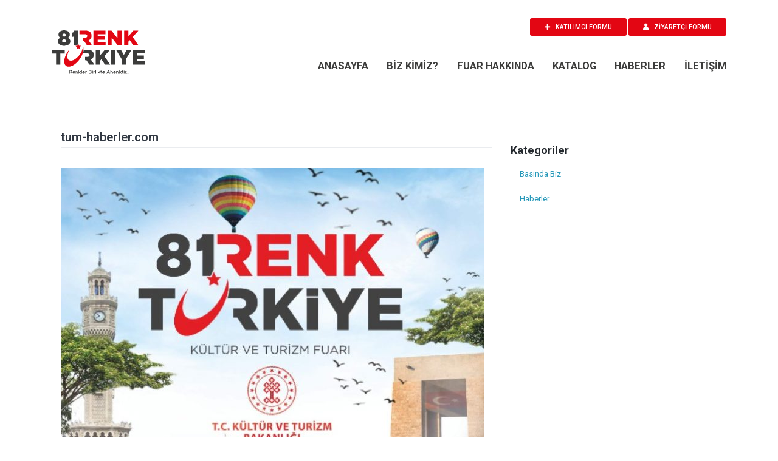

--- FILE ---
content_type: text/html; charset=UTF-8
request_url: https://81renkturkiye.com/haberler/tum-haberler-com/
body_size: 14372
content:
<!DOCTYPE html>
<html lang="tr">
<head>
    <meta charset="UTF-8">
    <meta name="viewport" content="width=device-width, initial-scale=1">
    <meta http-equiv="X-UA-Compatible" content="IE=edge">
    <link rel="profile" href="https://gmpg.org/xfn/11">
<title>tum-haberler.com &#8211; 81 Renk Türkiye</title>
<meta name='robots' content='max-image-preview:large' />
<link rel="alternate" type="application/rss+xml" title="81 Renk Türkiye &raquo; akışı" href="https://81renkturkiye.com/haberler/feed/" />
<link rel="alternate" type="application/rss+xml" title="81 Renk Türkiye &raquo; yorum akışı" href="https://81renkturkiye.com/haberler/comments/feed/" />
<link rel="alternate" title="oEmbed (JSON)" type="application/json+oembed" href="https://81renkturkiye.com/haberler/wp-json/oembed/1.0/embed?url=https%3A%2F%2F81renkturkiye.com%2Fhaberler%2Ftum-haberler-com%2F" />
<link rel="alternate" title="oEmbed (XML)" type="text/xml+oembed" href="https://81renkturkiye.com/haberler/wp-json/oembed/1.0/embed?url=https%3A%2F%2F81renkturkiye.com%2Fhaberler%2Ftum-haberler-com%2F&#038;format=xml" />
<style id='wp-img-auto-sizes-contain-inline-css' type='text/css'>
img:is([sizes=auto i],[sizes^="auto," i]){contain-intrinsic-size:3000px 1500px}
/*# sourceURL=wp-img-auto-sizes-contain-inline-css */
</style>

<style id='wp-emoji-styles-inline-css' type='text/css'>

	img.wp-smiley, img.emoji {
		display: inline !important;
		border: none !important;
		box-shadow: none !important;
		height: 1em !important;
		width: 1em !important;
		margin: 0 0.07em !important;
		vertical-align: -0.1em !important;
		background: none !important;
		padding: 0 !important;
	}
/*# sourceURL=wp-emoji-styles-inline-css */
</style>
<link rel='stylesheet' id='wp-block-library-css' href='https://81renkturkiye.com/haberler/wp-includes/css/dist/block-library/style.min.css?ver=6.9' type='text/css' media='all' />
<style id='wp-block-image-inline-css' type='text/css'>
.wp-block-image>a,.wp-block-image>figure>a{display:inline-block}.wp-block-image img{box-sizing:border-box;height:auto;max-width:100%;vertical-align:bottom}@media not (prefers-reduced-motion){.wp-block-image img.hide{visibility:hidden}.wp-block-image img.show{animation:show-content-image .4s}}.wp-block-image[style*=border-radius] img,.wp-block-image[style*=border-radius]>a{border-radius:inherit}.wp-block-image.has-custom-border img{box-sizing:border-box}.wp-block-image.aligncenter{text-align:center}.wp-block-image.alignfull>a,.wp-block-image.alignwide>a{width:100%}.wp-block-image.alignfull img,.wp-block-image.alignwide img{height:auto;width:100%}.wp-block-image .aligncenter,.wp-block-image .alignleft,.wp-block-image .alignright,.wp-block-image.aligncenter,.wp-block-image.alignleft,.wp-block-image.alignright{display:table}.wp-block-image .aligncenter>figcaption,.wp-block-image .alignleft>figcaption,.wp-block-image .alignright>figcaption,.wp-block-image.aligncenter>figcaption,.wp-block-image.alignleft>figcaption,.wp-block-image.alignright>figcaption{caption-side:bottom;display:table-caption}.wp-block-image .alignleft{float:left;margin:.5em 1em .5em 0}.wp-block-image .alignright{float:right;margin:.5em 0 .5em 1em}.wp-block-image .aligncenter{margin-left:auto;margin-right:auto}.wp-block-image :where(figcaption){margin-bottom:1em;margin-top:.5em}.wp-block-image.is-style-circle-mask img{border-radius:9999px}@supports ((-webkit-mask-image:none) or (mask-image:none)) or (-webkit-mask-image:none){.wp-block-image.is-style-circle-mask img{border-radius:0;-webkit-mask-image:url('data:image/svg+xml;utf8,<svg viewBox="0 0 100 100" xmlns="http://www.w3.org/2000/svg"><circle cx="50" cy="50" r="50"/></svg>');mask-image:url('data:image/svg+xml;utf8,<svg viewBox="0 0 100 100" xmlns="http://www.w3.org/2000/svg"><circle cx="50" cy="50" r="50"/></svg>');mask-mode:alpha;-webkit-mask-position:center;mask-position:center;-webkit-mask-repeat:no-repeat;mask-repeat:no-repeat;-webkit-mask-size:contain;mask-size:contain}}:root :where(.wp-block-image.is-style-rounded img,.wp-block-image .is-style-rounded img){border-radius:9999px}.wp-block-image figure{margin:0}.wp-lightbox-container{display:flex;flex-direction:column;position:relative}.wp-lightbox-container img{cursor:zoom-in}.wp-lightbox-container img:hover+button{opacity:1}.wp-lightbox-container button{align-items:center;backdrop-filter:blur(16px) saturate(180%);background-color:#5a5a5a40;border:none;border-radius:4px;cursor:zoom-in;display:flex;height:20px;justify-content:center;opacity:0;padding:0;position:absolute;right:16px;text-align:center;top:16px;width:20px;z-index:100}@media not (prefers-reduced-motion){.wp-lightbox-container button{transition:opacity .2s ease}}.wp-lightbox-container button:focus-visible{outline:3px auto #5a5a5a40;outline:3px auto -webkit-focus-ring-color;outline-offset:3px}.wp-lightbox-container button:hover{cursor:pointer;opacity:1}.wp-lightbox-container button:focus{opacity:1}.wp-lightbox-container button:focus,.wp-lightbox-container button:hover,.wp-lightbox-container button:not(:hover):not(:active):not(.has-background){background-color:#5a5a5a40;border:none}.wp-lightbox-overlay{box-sizing:border-box;cursor:zoom-out;height:100vh;left:0;overflow:hidden;position:fixed;top:0;visibility:hidden;width:100%;z-index:100000}.wp-lightbox-overlay .close-button{align-items:center;cursor:pointer;display:flex;justify-content:center;min-height:40px;min-width:40px;padding:0;position:absolute;right:calc(env(safe-area-inset-right) + 16px);top:calc(env(safe-area-inset-top) + 16px);z-index:5000000}.wp-lightbox-overlay .close-button:focus,.wp-lightbox-overlay .close-button:hover,.wp-lightbox-overlay .close-button:not(:hover):not(:active):not(.has-background){background:none;border:none}.wp-lightbox-overlay .lightbox-image-container{height:var(--wp--lightbox-container-height);left:50%;overflow:hidden;position:absolute;top:50%;transform:translate(-50%,-50%);transform-origin:top left;width:var(--wp--lightbox-container-width);z-index:9999999999}.wp-lightbox-overlay .wp-block-image{align-items:center;box-sizing:border-box;display:flex;height:100%;justify-content:center;margin:0;position:relative;transform-origin:0 0;width:100%;z-index:3000000}.wp-lightbox-overlay .wp-block-image img{height:var(--wp--lightbox-image-height);min-height:var(--wp--lightbox-image-height);min-width:var(--wp--lightbox-image-width);width:var(--wp--lightbox-image-width)}.wp-lightbox-overlay .wp-block-image figcaption{display:none}.wp-lightbox-overlay button{background:none;border:none}.wp-lightbox-overlay .scrim{background-color:#fff;height:100%;opacity:.9;position:absolute;width:100%;z-index:2000000}.wp-lightbox-overlay.active{visibility:visible}@media not (prefers-reduced-motion){.wp-lightbox-overlay.active{animation:turn-on-visibility .25s both}.wp-lightbox-overlay.active img{animation:turn-on-visibility .35s both}.wp-lightbox-overlay.show-closing-animation:not(.active){animation:turn-off-visibility .35s both}.wp-lightbox-overlay.show-closing-animation:not(.active) img{animation:turn-off-visibility .25s both}.wp-lightbox-overlay.zoom.active{animation:none;opacity:1;visibility:visible}.wp-lightbox-overlay.zoom.active .lightbox-image-container{animation:lightbox-zoom-in .4s}.wp-lightbox-overlay.zoom.active .lightbox-image-container img{animation:none}.wp-lightbox-overlay.zoom.active .scrim{animation:turn-on-visibility .4s forwards}.wp-lightbox-overlay.zoom.show-closing-animation:not(.active){animation:none}.wp-lightbox-overlay.zoom.show-closing-animation:not(.active) .lightbox-image-container{animation:lightbox-zoom-out .4s}.wp-lightbox-overlay.zoom.show-closing-animation:not(.active) .lightbox-image-container img{animation:none}.wp-lightbox-overlay.zoom.show-closing-animation:not(.active) .scrim{animation:turn-off-visibility .4s forwards}}@keyframes show-content-image{0%{visibility:hidden}99%{visibility:hidden}to{visibility:visible}}@keyframes turn-on-visibility{0%{opacity:0}to{opacity:1}}@keyframes turn-off-visibility{0%{opacity:1;visibility:visible}99%{opacity:0;visibility:visible}to{opacity:0;visibility:hidden}}@keyframes lightbox-zoom-in{0%{transform:translate(calc((-100vw + var(--wp--lightbox-scrollbar-width))/2 + var(--wp--lightbox-initial-left-position)),calc(-50vh + var(--wp--lightbox-initial-top-position))) scale(var(--wp--lightbox-scale))}to{transform:translate(-50%,-50%) scale(1)}}@keyframes lightbox-zoom-out{0%{transform:translate(-50%,-50%) scale(1);visibility:visible}99%{visibility:visible}to{transform:translate(calc((-100vw + var(--wp--lightbox-scrollbar-width))/2 + var(--wp--lightbox-initial-left-position)),calc(-50vh + var(--wp--lightbox-initial-top-position))) scale(var(--wp--lightbox-scale));visibility:hidden}}
/*# sourceURL=https://81renkturkiye.com/haberler/wp-includes/blocks/image/style.min.css */
</style>
<style id='wp-block-paragraph-inline-css' type='text/css'>
.is-small-text{font-size:.875em}.is-regular-text{font-size:1em}.is-large-text{font-size:2.25em}.is-larger-text{font-size:3em}.has-drop-cap:not(:focus):first-letter{float:left;font-size:8.4em;font-style:normal;font-weight:100;line-height:.68;margin:.05em .1em 0 0;text-transform:uppercase}body.rtl .has-drop-cap:not(:focus):first-letter{float:none;margin-left:.1em}p.has-drop-cap.has-background{overflow:hidden}:root :where(p.has-background){padding:1.25em 2.375em}:where(p.has-text-color:not(.has-link-color)) a{color:inherit}p.has-text-align-left[style*="writing-mode:vertical-lr"],p.has-text-align-right[style*="writing-mode:vertical-rl"]{rotate:180deg}
/*# sourceURL=https://81renkturkiye.com/haberler/wp-includes/blocks/paragraph/style.min.css */
</style>
<style id='global-styles-inline-css' type='text/css'>
:root{--wp--preset--aspect-ratio--square: 1;--wp--preset--aspect-ratio--4-3: 4/3;--wp--preset--aspect-ratio--3-4: 3/4;--wp--preset--aspect-ratio--3-2: 3/2;--wp--preset--aspect-ratio--2-3: 2/3;--wp--preset--aspect-ratio--16-9: 16/9;--wp--preset--aspect-ratio--9-16: 9/16;--wp--preset--color--black: #000000;--wp--preset--color--cyan-bluish-gray: #abb8c3;--wp--preset--color--white: #ffffff;--wp--preset--color--pale-pink: #f78da7;--wp--preset--color--vivid-red: #cf2e2e;--wp--preset--color--luminous-vivid-orange: #ff6900;--wp--preset--color--luminous-vivid-amber: #fcb900;--wp--preset--color--light-green-cyan: #7bdcb5;--wp--preset--color--vivid-green-cyan: #00d084;--wp--preset--color--pale-cyan-blue: #8ed1fc;--wp--preset--color--vivid-cyan-blue: #0693e3;--wp--preset--color--vivid-purple: #9b51e0;--wp--preset--gradient--vivid-cyan-blue-to-vivid-purple: linear-gradient(135deg,rgb(6,147,227) 0%,rgb(155,81,224) 100%);--wp--preset--gradient--light-green-cyan-to-vivid-green-cyan: linear-gradient(135deg,rgb(122,220,180) 0%,rgb(0,208,130) 100%);--wp--preset--gradient--luminous-vivid-amber-to-luminous-vivid-orange: linear-gradient(135deg,rgb(252,185,0) 0%,rgb(255,105,0) 100%);--wp--preset--gradient--luminous-vivid-orange-to-vivid-red: linear-gradient(135deg,rgb(255,105,0) 0%,rgb(207,46,46) 100%);--wp--preset--gradient--very-light-gray-to-cyan-bluish-gray: linear-gradient(135deg,rgb(238,238,238) 0%,rgb(169,184,195) 100%);--wp--preset--gradient--cool-to-warm-spectrum: linear-gradient(135deg,rgb(74,234,220) 0%,rgb(151,120,209) 20%,rgb(207,42,186) 40%,rgb(238,44,130) 60%,rgb(251,105,98) 80%,rgb(254,248,76) 100%);--wp--preset--gradient--blush-light-purple: linear-gradient(135deg,rgb(255,206,236) 0%,rgb(152,150,240) 100%);--wp--preset--gradient--blush-bordeaux: linear-gradient(135deg,rgb(254,205,165) 0%,rgb(254,45,45) 50%,rgb(107,0,62) 100%);--wp--preset--gradient--luminous-dusk: linear-gradient(135deg,rgb(255,203,112) 0%,rgb(199,81,192) 50%,rgb(65,88,208) 100%);--wp--preset--gradient--pale-ocean: linear-gradient(135deg,rgb(255,245,203) 0%,rgb(182,227,212) 50%,rgb(51,167,181) 100%);--wp--preset--gradient--electric-grass: linear-gradient(135deg,rgb(202,248,128) 0%,rgb(113,206,126) 100%);--wp--preset--gradient--midnight: linear-gradient(135deg,rgb(2,3,129) 0%,rgb(40,116,252) 100%);--wp--preset--font-size--small: 13px;--wp--preset--font-size--medium: 20px;--wp--preset--font-size--large: 36px;--wp--preset--font-size--x-large: 42px;--wp--preset--spacing--20: 0.44rem;--wp--preset--spacing--30: 0.67rem;--wp--preset--spacing--40: 1rem;--wp--preset--spacing--50: 1.5rem;--wp--preset--spacing--60: 2.25rem;--wp--preset--spacing--70: 3.38rem;--wp--preset--spacing--80: 5.06rem;--wp--preset--shadow--natural: 6px 6px 9px rgba(0, 0, 0, 0.2);--wp--preset--shadow--deep: 12px 12px 50px rgba(0, 0, 0, 0.4);--wp--preset--shadow--sharp: 6px 6px 0px rgba(0, 0, 0, 0.2);--wp--preset--shadow--outlined: 6px 6px 0px -3px rgb(255, 255, 255), 6px 6px rgb(0, 0, 0);--wp--preset--shadow--crisp: 6px 6px 0px rgb(0, 0, 0);}:where(.is-layout-flex){gap: 0.5em;}:where(.is-layout-grid){gap: 0.5em;}body .is-layout-flex{display: flex;}.is-layout-flex{flex-wrap: wrap;align-items: center;}.is-layout-flex > :is(*, div){margin: 0;}body .is-layout-grid{display: grid;}.is-layout-grid > :is(*, div){margin: 0;}:where(.wp-block-columns.is-layout-flex){gap: 2em;}:where(.wp-block-columns.is-layout-grid){gap: 2em;}:where(.wp-block-post-template.is-layout-flex){gap: 1.25em;}:where(.wp-block-post-template.is-layout-grid){gap: 1.25em;}.has-black-color{color: var(--wp--preset--color--black) !important;}.has-cyan-bluish-gray-color{color: var(--wp--preset--color--cyan-bluish-gray) !important;}.has-white-color{color: var(--wp--preset--color--white) !important;}.has-pale-pink-color{color: var(--wp--preset--color--pale-pink) !important;}.has-vivid-red-color{color: var(--wp--preset--color--vivid-red) !important;}.has-luminous-vivid-orange-color{color: var(--wp--preset--color--luminous-vivid-orange) !important;}.has-luminous-vivid-amber-color{color: var(--wp--preset--color--luminous-vivid-amber) !important;}.has-light-green-cyan-color{color: var(--wp--preset--color--light-green-cyan) !important;}.has-vivid-green-cyan-color{color: var(--wp--preset--color--vivid-green-cyan) !important;}.has-pale-cyan-blue-color{color: var(--wp--preset--color--pale-cyan-blue) !important;}.has-vivid-cyan-blue-color{color: var(--wp--preset--color--vivid-cyan-blue) !important;}.has-vivid-purple-color{color: var(--wp--preset--color--vivid-purple) !important;}.has-black-background-color{background-color: var(--wp--preset--color--black) !important;}.has-cyan-bluish-gray-background-color{background-color: var(--wp--preset--color--cyan-bluish-gray) !important;}.has-white-background-color{background-color: var(--wp--preset--color--white) !important;}.has-pale-pink-background-color{background-color: var(--wp--preset--color--pale-pink) !important;}.has-vivid-red-background-color{background-color: var(--wp--preset--color--vivid-red) !important;}.has-luminous-vivid-orange-background-color{background-color: var(--wp--preset--color--luminous-vivid-orange) !important;}.has-luminous-vivid-amber-background-color{background-color: var(--wp--preset--color--luminous-vivid-amber) !important;}.has-light-green-cyan-background-color{background-color: var(--wp--preset--color--light-green-cyan) !important;}.has-vivid-green-cyan-background-color{background-color: var(--wp--preset--color--vivid-green-cyan) !important;}.has-pale-cyan-blue-background-color{background-color: var(--wp--preset--color--pale-cyan-blue) !important;}.has-vivid-cyan-blue-background-color{background-color: var(--wp--preset--color--vivid-cyan-blue) !important;}.has-vivid-purple-background-color{background-color: var(--wp--preset--color--vivid-purple) !important;}.has-black-border-color{border-color: var(--wp--preset--color--black) !important;}.has-cyan-bluish-gray-border-color{border-color: var(--wp--preset--color--cyan-bluish-gray) !important;}.has-white-border-color{border-color: var(--wp--preset--color--white) !important;}.has-pale-pink-border-color{border-color: var(--wp--preset--color--pale-pink) !important;}.has-vivid-red-border-color{border-color: var(--wp--preset--color--vivid-red) !important;}.has-luminous-vivid-orange-border-color{border-color: var(--wp--preset--color--luminous-vivid-orange) !important;}.has-luminous-vivid-amber-border-color{border-color: var(--wp--preset--color--luminous-vivid-amber) !important;}.has-light-green-cyan-border-color{border-color: var(--wp--preset--color--light-green-cyan) !important;}.has-vivid-green-cyan-border-color{border-color: var(--wp--preset--color--vivid-green-cyan) !important;}.has-pale-cyan-blue-border-color{border-color: var(--wp--preset--color--pale-cyan-blue) !important;}.has-vivid-cyan-blue-border-color{border-color: var(--wp--preset--color--vivid-cyan-blue) !important;}.has-vivid-purple-border-color{border-color: var(--wp--preset--color--vivid-purple) !important;}.has-vivid-cyan-blue-to-vivid-purple-gradient-background{background: var(--wp--preset--gradient--vivid-cyan-blue-to-vivid-purple) !important;}.has-light-green-cyan-to-vivid-green-cyan-gradient-background{background: var(--wp--preset--gradient--light-green-cyan-to-vivid-green-cyan) !important;}.has-luminous-vivid-amber-to-luminous-vivid-orange-gradient-background{background: var(--wp--preset--gradient--luminous-vivid-amber-to-luminous-vivid-orange) !important;}.has-luminous-vivid-orange-to-vivid-red-gradient-background{background: var(--wp--preset--gradient--luminous-vivid-orange-to-vivid-red) !important;}.has-very-light-gray-to-cyan-bluish-gray-gradient-background{background: var(--wp--preset--gradient--very-light-gray-to-cyan-bluish-gray) !important;}.has-cool-to-warm-spectrum-gradient-background{background: var(--wp--preset--gradient--cool-to-warm-spectrum) !important;}.has-blush-light-purple-gradient-background{background: var(--wp--preset--gradient--blush-light-purple) !important;}.has-blush-bordeaux-gradient-background{background: var(--wp--preset--gradient--blush-bordeaux) !important;}.has-luminous-dusk-gradient-background{background: var(--wp--preset--gradient--luminous-dusk) !important;}.has-pale-ocean-gradient-background{background: var(--wp--preset--gradient--pale-ocean) !important;}.has-electric-grass-gradient-background{background: var(--wp--preset--gradient--electric-grass) !important;}.has-midnight-gradient-background{background: var(--wp--preset--gradient--midnight) !important;}.has-small-font-size{font-size: var(--wp--preset--font-size--small) !important;}.has-medium-font-size{font-size: var(--wp--preset--font-size--medium) !important;}.has-large-font-size{font-size: var(--wp--preset--font-size--large) !important;}.has-x-large-font-size{font-size: var(--wp--preset--font-size--x-large) !important;}
/*# sourceURL=global-styles-inline-css */
</style>

<style id='classic-theme-styles-inline-css' type='text/css'>
/*! This file is auto-generated */
.wp-block-button__link{color:#fff;background-color:#32373c;border-radius:9999px;box-shadow:none;text-decoration:none;padding:calc(.667em + 2px) calc(1.333em + 2px);font-size:1.125em}.wp-block-file__button{background:#32373c;color:#fff;text-decoration:none}
/*# sourceURL=/wp-includes/css/classic-themes.min.css */
</style>
<link rel='stylesheet' id='wp-bootstrap-starter-bootstrap-css-css' href='https://81renkturkiye.com/haberler/wp-content/themes/starter2/inc/assets/css/bootstrap.min.css?ver=6.9' type='text/css' media='all' />
<link rel='stylesheet' id='wp-bootstrap-starter-fontawesome-cdn-css' href='https://81renkturkiye.com/haberler/wp-content/themes/starter2/inc/assets/css/fontawesome.min.css?ver=6.9' type='text/css' media='all' />
<link rel='stylesheet' id='wp-bootstrap-starter-style-css' href='https://81renkturkiye.com/haberler/wp-content/themes/starter2/style.css?ver=6.9' type='text/css' media='all' />
<script type="text/javascript" src="https://81renkturkiye.com/haberler/wp-includes/js/jquery/jquery.min.js?ver=3.7.1" id="jquery-core-js"></script>
<script type="text/javascript" src="https://81renkturkiye.com/haberler/wp-includes/js/jquery/jquery-migrate.min.js?ver=3.4.1" id="jquery-migrate-js"></script>
<link rel="https://api.w.org/" href="https://81renkturkiye.com/haberler/wp-json/" /><link rel="alternate" title="JSON" type="application/json" href="https://81renkturkiye.com/haberler/wp-json/wp/v2/posts/237" /><link rel="EditURI" type="application/rsd+xml" title="RSD" href="https://81renkturkiye.com/haberler/xmlrpc.php?rsd" />
<meta name="generator" content="WordPress 6.9" />
<link rel="canonical" href="https://81renkturkiye.com/haberler/tum-haberler-com/" />
<link rel='shortlink' href='https://81renkturkiye.com/haberler/?p=237' />
<link rel="pingback" href="https://81renkturkiye.com/haberler/xmlrpc.php">    <style type="text/css">
        #page-sub-header { background: #fff; }
    </style>
    		<style type="text/css" id="wp-custom-css">
			body{
	
	font-family: 'Roboto', sans-serif;
	margin-top:0;
	padding-top:0;
	top:0;
}

.post-ins{
	background-color:#f4f6f7;
	margin-bottom:1rem;
	padding-bottom:2rem
	

	
}

@media only screen and (max-width: 736px) {

#welcome_container{
	text-align:center;
}
}

h2.entry-title {
border:none;
}

.container .row {
	background:none !important;
}

.tepe-arka-ic-sayfa{
  background-image: url(http://colorsoftheworldfair.com/images/tepe-ic-sayfa.jpg);
  background-position: bottom;
  background-repeat: no-repeat;
  background-size: cover;


}



.entry-content p{
	margin:2rem 0 2rem 0;
}

body a:hover{
	text-decoration:none;
}

body a{
	color:#2698b9;	
}

.jumbotron{
background: url(../images/bg.jpg)  center center;
color:#fff;
background-size: cover;
min-height:250px;
margin-bottom:0px;
}

.jumbotron h1{
	font-size:23px;	
	font-weight:normal;
}

.jumbotron p{

	font-size:18px;	
	font-weight:normal;
}


.navbar-default {
  background: #1c222a;
  border-color: #1c222a;
}

.navbar-default .navbar-nav  .dropdown-menu{
	margin-top:0;	
}

.navbar-default .navbar-brand {
  color: #ffffff;
	padding:7px;
}
.navbar-default .navbar-brand:hover,
.navbar-default .navbar-brand:focus {
  color: #ffffff;
}
.navbar-default .navbar-text {
  color: #ffffff;
}
.navbar-default .navbar-nav > li > a {
  color: #C5C5C5;
}
.navbar-default .navbar-nav > li > a:hover,
.navbar-default .navbar-nav > li > a:focus {
  color: #ffffff;
}
.navbar-default .navbar-nav > li > .dropdown-menu {
  background-color: #1c222a;
}
.navbar-default .navbar-nav > li > .dropdown-menu > li > a {
  color: #C5C5C5;
}
.navbar-default .navbar-nav > li > .dropdown-menu > li > a:hover,
.navbar-default .navbar-nav > li > .dropdown-menu > li > a:focus {
  color: #ffffff;
  background-color: #1c222a;
}
.navbar-default .navbar-nav > li > .dropdown-menu > li > .divider {
  background-color: #1c222a;
}
.navbar-default .navbar-nav .open .dropdown-menu > .active > a,
.navbar-default .navbar-nav .open .dropdown-menu > .active > a:hover,
.navbar-default .navbar-nav .open .dropdown-menu > .active > a:focus {
  color: #ffffff;
  background-color: #1c222a;
}
.navbar-default .navbar-nav > .active > a,
.navbar-default .navbar-nav > .active > a:hover,
.navbar-default .navbar-nav > .active > a:focus {
  color: #ffffff;
  background-color: #1c222a;
}
.navbar-default .navbar-nav > .open > a,
.navbar-default .navbar-nav > .open > a:hover,
.navbar-default .navbar-nav > .open > a:focus {
  color: #ffffff;
  background-color: #1c222a;
}
.navbar-default .navbar-toggle {
  border-color: #1c222a;
}
.navbar-default .navbar-toggle:hover,
.navbar-default .navbar-toggle:focus {
  background-color: #1c222a;
}
.navbar-default .navbar-toggle .icon-bar {
  background-color: #ffffff;
}
.navbar-default .navbar-collapse,
.navbar-default .navbar-form {
  border-color: #ffffff;
}
.navbar-default .navbar-link {
  color: #ffffff;
}
.navbar-default .navbar-link:hover {
  color: #ffffff;
}



@media (max-width: 767px) {
  .navbar-default .navbar-nav .open .dropdown-menu > li > a {
    color: #ffffff;
  }
  .navbar-default .navbar-nav .open .dropdown-menu > li > a:hover,
  .navbar-default .navbar-nav .open .dropdown-menu > li > a:focus {
    color: #ffffff;
  }
  .navbar-default .navbar-nav .open .dropdown-menu > .active > a,
  .navbar-default .navbar-nav .open .dropdown-menu > .active > a:hover,
  .navbar-default .navbar-nav .open .dropdown-menu > .active > a:focus {
    color: #ffffff;
    background-color: #1c222a;
  }
}




.create_banner{
width:100%;
height:130px;
 -webkit-border-radius: 6px;
  -moz-border-radius: 6px;
  border-radius: 6px;
  background-color: rgba(0, 0, 0, 0.3);
  padding:8px;
  text-align:center;
}
  
.create_banner h2{
	padding:3px;
	margin:0;
	font-size:23px;	
	font-weight:normal;
		
}

.create_banner p{
	padding:0;
	margin:0;
	font-size:16px;	
	font-weight:normal;
	padding:7px 7px 12px 7px;
}

html{
  position:relative; 
  min-height: 100%;
}

.page-container{
	margin-bottom:100px;	
}

.footer{
	width:100%;
	height:100px;
	background:#556376;
	float:left;
	color:#C5C5C5;
	padding:10px 0 0 0;
	bottom:0px;
	position:absolute;
}



.footer  a:link{
	text-decoration:none;
	color:#C5C5C5;
}

.footer  a:visited{
	text-decoration:none;
	color:#C5C5C5;
}

.footer  a:hover{
	text-decoration:none;
	color:#FFF;
}

.hr-content{
	color:#777777;	
}

.mainpage-icons{
	font-size:45px;	
}

.main-page-intro{

	background:#FFF;
	-webkit-border-radius: 5px;
	-moz-border-radius: 5px;
	 border-radius: 5px;
	 margin:0 0 12px 0;
	 padding:9px 5px 9px 5px;
	 height:160px;
		
}

.main-page-divider{
	margin:15px 0 15px 0;
}

h3{
	padding:0;
	margin:0;
}

.fablue{
	color:#337ab7;
}

.fagreen{
	color:#97c132;
}

.fagold{
	color:#F3A600;
}

.fagrey{
	color:#7a7a7a;	
}

.falightgrey{
	color:#B7B7B7;
}

.fasmall{
	font-size:0.7em;
}

.input-group-addon {
    padding: 6px 12px;
    font-size: 14px;
    font-weight: 400;
    line-height: 1;
    color: #555;
    text-align: center;
    background-color: #f9f9f9;
    border: 1px solid #e2e4e7;
    border-radius: 4px;
}

.form-control{
	
	box-shadow:none;
}

h1{
	font-size:23px;
	padding:0px;
	margin:0px;

}

h2{
	font-size:19px;	
	padding:0px;
	margin:0px;
	line-height:45px
}

h3{
	font-size:2rem;
	padding:0px;
	margin:0px;	
}

.total_price_text2{
	font-size:29px;
	display:inline-block;
	padding:0px 0 0 6px;
}

input{
	font-size:15px;
	-webkit-border-radius:4px;
    -moz-border-radius:4px;
    border-radius:4px;
	background:#FDFDFD;
	border:1px solid #e2e4e7;
	padding:5px;
}

select{
font-size:15px;
	-webkit-border-radius:4px;
    -moz-border-radius:4px;
    border-radius:4px;
	background:#FDFDFD;
	border:1px solid #e2e4e7;
	padding:5px;	
}

select:disabled {
	color:#f9f9f9;
}

#total_price{
	font-size:24px;
	font-weight:normal;
	padding:4px 0 0 0;

}

.price-containers{
	background:#fff;
	-webkit-border-radius: 5px;
	-moz-border-radius: 5px;
	 border-radius: 5px;
	 margin:0 0 6px 0;
	 padding:10px 15px 15px 10px;
	 height:200px;
}

.features-list{
	background:#fff;
	-webkit-border-radius: 5px;
	-moz-border-radius: 5px;
	 border-radius: 5px;
	 margin:0 0 6px 0;
	 padding:18px 18px 6px 18px;
	 margin:15px 0 0 0;
}

.btn_absolute{
	position:absolute;
	bottom:0;	
}

table th{
	font-size:18px;	
}

.table>thead>tr>th {
	    border-bottom: 1px solid #ddd;
		font-weight:normal;
}

.section_light{
	background:#f7f7f7;	
}

.section_dark{
	background:#556376;
	color:#f7f7f7;	
}


section{
	padding:14px 0 14px 0;	
}

.section_line h2{
	font-size:23px;
	margin:10px 0 10px 0;
}

.section_line h2.background
{
  position: relative;
  z-index: 1;
  text-align:center;
}
.section_line h2::before
{
  border-top: 1px solid #dfdfdf;
  content:"";
  margin: 0 auto;
  position: absolute; 
  top: 50%; left: 0; right: 0; bottom: 0;
  z-index: -1;
}
.section_line h2 span
{
  background: #f7f7f7; 
  padding: 0 10px; 
}

.section_line p{
	font-size:16px;	
}

.section_line  a:link{
	text-decoration:none;

	font-size:16px;
}

.section_line  a:visited{
	text-decoration:none;

}

.section_line  a:hover{
	text-decoration:none;

}


.section_templates p{
	font-size:16px;	
}

.section_templates  a:link{
	text-decoration:none;

	font-size:16px;
}

.section_templates  a:visited{
	text-decoration:none;

}

.section_templates  a:hover{
	text-decoration:none;

}



.main-banner-container{
   display: inline-block;
   background:#FFF;
   padding:4px;
  -webkit-border-radius: 6px;
  -moz-border-radius: 6px;
  border-radius: 6px;
  margin:0 0 12px 0;
  text-align:center;
  max-width:255px;
  
}
.main-banner-container img{
 -webkit-border-radius: 4px;
  -moz-border-radius: 4px;
  border-radius: 4px;
}

.main-banner-container-footer{
	padding:10px 2px 2px 0;	
}

.btn-nomargin{
	margin:0px;	
}

.btn-info{
	border:none;	
}

.form-container{
	display:inline-block;
  -webkit-border-radius: 6px;
  -moz-border-radius: 6px;
  border-radius: 6px;
  background:#97c132;
}

.input-container{
  display:inline-block;
  background:#FFF;
  padding:20px 35px 20px 35px;
  -webkit-border-bottom-right-radius: 6px;
	-webkit-border-bottom-left-radius: 6px;
	border-bottom-right-radius: 6px;
	border-bottom-left-radius: 6px;
}

.form-error{
	color:#C90003;	
}

.form-success{
	color:#519700;
}
.price_container_input{
	font-size:17px;
	-webkit-border-radius:4px;
    -moz-border-radius:4px;
    border-radius:4px;
	background:#FDFDFD;
	border:1px solid #e2e4e7;
	padding:5px;
	color:#3D3D3D;
}

.input-container input{
	font-size:17px;
	-webkit-border-radius:4px;
    -moz-border-radius:4px;
    border-radius:4px;
	background:#FDFDFD;
	border:1px solid #e2e4e7;
	padding:5px;
	color:#3D3D3D;
}

.white-text{
	color:#F9F9F9;	
}


.col-centered{
float: none;
margin: 0 auto;
}

a:link{
	-o-transition:color .1s ease-out, background .2s ease-in;
  -ms-transition:color .1s ease-out, background .2s ease-in;
  -moz-transition:color .1s ease-out, background .2s ease-in;
  -webkit-transition:color .1s ease-out, background .2s ease-in;
  transition:color .1s ease-out, background .2s ease-in;
}

.link-small{
	font-size:13px;	
}

.bg-image{
background: url(../images/bg.jpg)  center center;
color:#fff;
background-size: cover;

}

.form-container-footer a:link{
	color:#C8C8C8;
	-o-transition:color .1s ease-out, background .2s ease-in;
   -ms-transition:color .1s ease-out, background .2s ease-in;
   -moz-transition:color .1s ease-out, background .2s ease-in;
   -webkit-transition:color .1s ease-out, background .2s ease-in;
   transition:color .1s ease-out, background .2s ease-in;
}


.form-container-footer  a:visited{
	text-decoration:none;
	color:#C8C8C8;
}

.form-container-footer  a:hover{
	text-decoration:none;
	color:#FFF;
}

.back-absolute{
	position:absolute;
	right:0;
	top:0;
	margin:15px;
}


.back-absolute a:link{
	color:#C8C8C8;
	-o-transition:color .1s ease-out, background .2s ease-in;
   -ms-transition:color .1s ease-out, background .2s ease-in;
   -moz-transition:color .1s ease-out, background .2s ease-in;
   -webkit-transition:color .1s ease-out, background .2s ease-in;
   transition:color .1s ease-out, background .2s ease-in;
}


.back-absolute   a:visited{
	text-decoration:none;
	color:#C8C8C8;
}

.back-absolute   a:hover{
	text-decoration:none;
	color:#FFF;
}

.dark{
	color:#4F4F4F;	
}

.input_captcha{ 
    text-transform: uppercase;
}
::-webkit-input-placeholder { /* WebKit browsers */
    text-transform: none;
}
:-moz-placeholder { /* Mozilla Firefox 4 to 18 */
    text-transform: none;
}
::-moz-placeholder { /* Mozilla Firefox 19+ */
    text-transform: none;
}
:-ms-input-placeholder { /* Internet Explorer 10+ */
    text-transform: none;
}


.contact-form-container{
	width:100%;
  -webkit-border-radius: 6px;
  -moz-border-radius: 6px;
  border-radius: 6px;
  background:#97c132;
  text-align:center;
}

.contact-form-container h1{
	color:#FFF;
	padding:12px;	
}

.contact-input-container{
	width:100%;
  background:#FFF;
  padding:20px 35px 20px 35px;
  -webkit-border-bottom-right-radius: 6px;
	-webkit-border-bottom-left-radius: 6px;
	border-bottom-right-radius: 6px;
	border-bottom-left-radius: 6px;
}



.template_container{
	background:#FFF;
	-webkit-border-radius: 5px;
	-moz-border-radius: 5px;
	 border-radius: 5px;
	 display:inline-block;
	 padding:5px;
	 margin:13px 0 13px 0;
		
}

.template_container h3{
	font-size:15px;
	border:0px;
	float:left;
	padding:3px 0 0 0;
}

.template_container .header_container{
	display:block;
	height:30px;
}

.template_container .image-container{
	display:inline-block;
}


.template_container .footer-container{
	display:block;
}

.template_container .footer-container a{
	font-size:15px;	
}

.free_item{
	float:right;
	display:inline-block;
	font-size:12px;
	color:#5DA400;
	-webkit-border-radius: 5px;
	border:1px solid #5DA400;
	-moz-border-radius: 5px;
	border-radius: 5px;
	padding:2px 5px 2px 5px;
}

.pro_item{
	float:right;
	display:inline-block;
	font-size:12px;
	color:#970002;
	border:1px solid #970002;
	-webkit-border-radius: 5px;
	-moz-border-radius: 5px;
	border-radius: 5px;
	padding:2px 5px 2px 5px;
}

.header2{
	background:#e7e7e7;

}

.header2 h1{
	font-size:20px;
	margin-top:14px;
}

.header2 .container a{
	font-size:14px;	
}



.header3{
	background:#e7e7e7;
	margin-bottom:12px;
}

.header3 .container{
	padding:7px 0 0 0;
}

.header3 h1{
	font-size:20px;
	margin:0px;
}

.open > .dropdown-menu {
  -webkit-transform: scale(1, 1);
  transform: scale(1, 1);  
  
}
.dropdown-menu {
  -webkit-transform-origin: top;
  transform-origin: top;
  -webkit-animation-fill-mode: forwards;  
  animation-fill-mode: forwards; 
  -webkit-transform: scale(1, 0);
  display: block;
  
  transition: all 0.2s ease-out;
  -webkit-transition: all 0.2s ease-out;
}
.dropup .dropdown-menu {
  -webkit-transform-origin: bottom;
  transform-origin: bottom;  
}

.dropup > .dropdown-menu:after {
  border-bottom: 0;
  border-top: 6px solid rgba(39, 45, 51, 0.9);
  top: auto;
  display: inline-block;
  bottom: -6px;
  content: '';
  position: absolute;
  left: 50%;
}

.page-loader{
	width:100%;
	height:100%;
	background:#f9f9f9;
	position:absolute;
	z-index:2000;
	top:0;
	padding:10% 0 0 0
}


.loader {
	position: absolute;
	margin: auto;
	left: 0;
	top: 0;
	bottom: 0;
	right: 0;
	width: 32px;
	height: 32px;
	border-radius: 100%;
	box-shadow: 32px 32px rgb(91,192,222), -32px 32px rgb(223,223,223), -32px -32px rgb(91,192,222), 32px -32px rgb(223,223,223);
		-o-box-shadow: 32px 32px rgb(91,192,222), -32px 32px rgb(223,223,223), -32px -32px rgb(91,192,222), 32px -32px rgb(223,223,223);
		-ms-box-shadow: 32px 32px rgb(91,192,222), -32px 32px rgb(223,223,223), -32px -32px rgb(91,192,222), 32px -32px rgb(223,223,223);
		-webkit-box-shadow: 32px 32px rgb(91,192,222), -32px 32px rgb(223,223,223), -32px -32px rgb(91,192,222), 32px -32px rgb(223,223,223);
		-moz-box-shadow: 32px 32px rgb(91,192,222), -32px 32px rgb(223,223,223), -32px -32px rgb(91,192,222), 32px -32px rgb(223,223,223);
	animation: cssload-spin ease infinite 2.8s;
		-o-animation: cssload-spin ease infinite 2.8s;
		-ms-animation: cssload-spin ease infinite 2.8s;
		-webkit-animation: cssload-spin ease infinite 2.8s;
		-moz-animation: cssload-spin ease infinite 2.8s;
		
}



@keyframes cssload-spin {
	0%,
	100% {
		box-shadow: 32px 32px rgb(91,192,222), -32px 32px rgb(223,223,223), -32px -32px rgb(91,192,222), 32px -32px rgb(223,223,223);
	}
	25% {
		box-shadow: -32px 32px rgb(223,223,223), -32px -32px rgb(91,192,222), 32px -32px rgb(223,223,223), 32px 32px rgb(91,192,222);
	}
	50% {
		box-shadow: -32px -32px rgb(91,192,222), 32px -32px rgb(223,223,223), 32px 32px rgb(91,192,222), -32px 32px rgb(223,223,223);
	}
	75% {
		box-shadow: 32px -32px #dfdfdf, 32px 32px #4f4d49, -32px 32px #dfdfdf, -32px -32px #4f4d49;
	}
}

@-o-keyframes cssload-spin {
	0%,
	100% {
		box-shadow: 32px 32px rgb(91,192,222), -32px 32px rgb(223,223,223), -32px -32px rgb(91,192,222), 32px -32px rgb(223,223,223);
	}
	25% {
		box-shadow: -32px 32px rgb(223,223,223), -32px -32px rgb(91,192,222), 32px -32px rgb(223,223,223), 32px 32px rgb(91,192,222);
	}
	50% {
		box-shadow: -32px -32px rgb(91,192,222), 32px -32px rgb(223,223,223), 32px 32px rgb(91,192,222), -32px 32px rgb(223,223,223);
	}
	75% {
		box-shadow: 32px -32px #dfdfdf, 32px 32px #4f4d49, -32px 32px #dfdfdf, -32px -32px #4f4d49;
	}
}


.social_links{
	font-size:18px;	
}

.radio_big{ width: 1.3em; height: 1.3em; }

.modal-header {
	background:#97c132;
	color:#FFFFFF;
	-webkit-border-top-left-radius: 6px;
-webkit-border-top-right-radius: 6px;
-moz-border-radius-topleft: 6px;
-moz-border-radius-topright: 6px;
border-top-left-radius: 6px;
border-top-right-radius: 6px;
}

.terms_privacy{
	font-size:12px;
	color:#A2A2A2;
}

.terms_privacy a{
	font-size:12px;
	color:#A2A2A2;
	text-decoration:underline;
}

.terms_privacy a:hover{
	text-decoration:underline;
}

.terms_privacy a:visited{
	text-decoration:underline;
	color:#A2A2A2;
}

#campaigns {
  position: fixed;
  width: 100%;
  bottom: 0;
}

.main-page-campaign{

	background:#97c132;
	-webkit-border-radius: 5px;
	-moz-border-radius: 5px;
	 border-radius: 5px;
	 margin:0 0 20px 0;
	 padding:9px 5px 9px 5px;
	 font-size:19px;
	 
		
}

.in-page-campaign{
	background:#97c132;
	font-size:16px;
	padding:6px;
	color:#FFFFFF;
	position:relative;
}

.social-bar{
	background:#556376;
	font-size:16px;
	padding:6px;
	color:#FFFFFF;
	position:relative;
}

.social-icons-top{
	padding:0 3px 0 3px;
	float:left;
		-khtml-opacity:.99; 
	 -moz-opacity:.99; 
	 -ms-filter:”alpha(opacity=99)”;
	  filter:alpha(opacity=99);
	  filter: progid:DXImageTransform.Microsoft.Alpha(opacity=0.99);
	  opacity:.99;
}

.social-icons-top:hover{
	padding:0 3px 0 3px;
	float:left;	
	 -khtml-opacity:.80; 
	 -moz-opacity:.80; 
	 -ms-filter:”alpha(opacity=80)”;
	  filter:alpha(opacity=80);
	  filter: progid:DXImageTransform.Microsoft.Alpha(opacity=0.80);
	  opacity:.80;
}


.social-icons-bottom{
	padding:0 3px 0 3px;
	float:right;
	-khtml-opacity:.99; 
	 -moz-opacity:.99; 
	 -ms-filter:”alpha(opacity=99)”;
	  filter:alpha(opacity=99);
	  filter: progid:DXImageTransform.Microsoft.Alpha(opacity=0.99);
	  opacity:.99;
}

.social-icons-bottom:hover{
	padding:0 3px 0 3px;
	float:right;	
	-khtml-opacity:.80; 
	 -moz-opacity:.80; 
	 -ms-filter:”alpha(opacity=80)”;
	  filter:alpha(opacity=80);
	  filter: progid:DXImageTransform.Microsoft.Alpha(opacity=0.80);
	  opacity:.80;
}

.news-ticker{
	padding:0 3px 0 3px;
	float:left;	
}

.link-seperator{
	font-size:12px;
	padding:0 5px 0 5px;
	color:#9ea3ae;	
}
.copyright{
	font-size:11px;	
}

.main-container {
	background-color:#fff;
   
}
.container .row{
  background-color:#fff;
}



.row {

margin:30px 0 0 0;
	
	
}

h2{
font-size:29px;
margin:5px 0 5px 0;

}

.entry-title{

margin:0 0 5px 0;
padding: 0 0 5px 0;
	display:block;
}

h1{
font-size:29px;
color:#313842;
margin:5px 0 5px 0;
}

.widget ul{
-webkit-margin-before: 0.5em;
-webkit-margin-after: 0.5em;
-webkit-margin-start: 0px;
-webkit-margin-end: 0px;
-webkit-padding-start: 0px;
}

.cat-item{
list-style: none;
padding:0 0 6px 0
}

.entry-title{
margin:0 0 10px 0;
}


h3{
margin:20px 0 10px 0;
}

h2 a{
  color: #1c222a;
}

.more-link{
display:block;
	margin-top:1rem;
}

.btn-info{
-webkit-border-radius: 5px;
	-moz-border-radius: 5px;
	 border-radius: 5px;
padding:6px 12px 6px 12px;
}

.entry-content h2{
font-size:21px;
}


ol {
   list-style: none;
	padding-left:0;
 }
 ol li {
   counter-increment: item;
   margin-bottom: 5px;
 }
 ol li:before {
   margin-right: 10px;
   content: counter(item);
   background: #9dc048;
   border-radius: 100%;
   color: white;
   width: 1.6em;
   text-align: center;
   display: inline-block;
	 font-weight:400;
	 padding:2px;
 }

ol li img{
   padding: 15px 0 15px 0;
 }



article{
	display:inline-block;
	padding:2rem;
	border-radius:.5rem;
}

.entry-content img{
	

	
}

.wp-block-image {
    max-width: 100%;
    margin-left: 0;
    margin-right: 0;

}

.embed-responsive {
	margin: 2rem;
	 margin-bottom: 3rem;
    margin-left: 0;
    margin-right: 0;
		-webkit-box-shadow: 0px 0px 15px 0px rgba(189,189,189,0.48);
-moz-box-shadow: 0px 0px 15px 0px rgba(189,189,189,0.48);
box-shadow: 0px 0px 15px 0px rgba(189,189,189,0.48);
}

h1{
	font-weight:700;
}

h2{
	font-weight:700;
}

.wp-block-image{
	margin:4rem 0;
}

footer{
	background:#131d24;
	color:#cccccc;
	font-size:1.3rem;


}

footer .container .row {
    background-color: #131d24;
}

footer a{
	color:#cccccc;

}

footer a:hover{
	color:#ededed;

}



nav a {
	font-size:.9rem;
}


.nav-link img {
    vertical-align: baseline;
}

.navbar-dark {
background:rgba(255,255,255,0);
    padding-top: 2rem;
}


.navbar-dark-2 {
background:rgba(255,255,255,1);
-webkit-box-shadow: 0px 5px 5px 0px rgba(0,0,0,.03);
-moz-box-shadow: 0px 5px 5px 0px rgba(0,0,0,.03);
box-shadow: 0px 5px 5px 0px rgba(0,0,0,.03);

-webkit-transition: background .2s, color .5s;
    -moz-transition: background .2s, color .5s;
    transition: background .2s, color .5s;
}


.navbar-dark .navbar-nav .nav-link {
	
   color: #3c3c3b;
    font-size: 1.1rem;
    font-weight: 600;
    border-radius: 0;
    padding: .3rem 0;
    margin-top: 3rem;
    margin-bottom: .5rem;
    margin-left: 2rem;



}

.navbar-dark .navbar-nav .nav-link:hover {
      color: #000000;
}


.top-40{
	opacity:0;
	-webkit-transition: all 0.5s ease;
	transition: all 0.5s ease;
}

.top-0{
	opacity:1;
	margin-top:0px;
	-webkit-transition: all 0.5s ease;
	transition: all 0.5s ease;
}


.height-40{
	height:40px;	
}

.height-0{
	height:0;	
}

.top-bar{
background:	rgba(52,52,52,0);
    top: 0rem;
font-size:.9rem;
color:#fff;
display:inline;
	position:absolute;
		z-index:9999;
}

span{
	display:inline;	
}



.top-bar .top-btns a{
font-size:.7rem;
}



.top-phone{
margin-right:1rem;
padding-left:.2rem;	
}



.navbar-pos{
position:absolute;
top:0rem;
z-index:1100;
}


.h-90 {
    height: 90%!important;
}

.h-80 {
    height: 80%!important;
}

.h-md-80 {
    height: 80%!important;
}

.h-70 {
    height: 70%!important;
}

.h-60 {
    height: 60%!important;
}

.h-40 {
    height: 40%!important;
}

.h-30 {
   padding: 1rem 0 2rem 0;
}

}

.h-20 {
    height: 20%!important;
}

#site-nav .nav-item a {
  position: relative;
  text-decoration: none;
 
}



/* Button stilleri */
.btn {
    padding: 7px 24px;
    border: 0 none;
}

.btn-social{
	    padding-right: 1rem;
		padding-left: .1rem;
		font-size:1.2rem;
		color:#fff;
	
		
}

.btn-social:hover{

		color:#f0f0f0;
		
}
 
.btn:focus, .btn:active:focus, .btn.active:focus {
    outline: 0 none;
}

/* Outlined butonlar */
.btn-primary {
    background: #d6d3f4;
    color: #221e53;
	font-weight: 500;
}
 
.btn-primary:hover, .btn-primary:focus, .btn-primary:active, .btn-primary.active, .open > .dropdown-toggle.btn-primary {
    background: #221e53;
}

.btn .fas{
	padding-right: .4rem;
}


 
.btn-primary:active, .btn-primary.active {
    background: #221e53;
    box-shadow: none;
}


.btn-outline-primary {
  color: #fff!important;
    border: 0;
    font-weight: 500;
    background-color: #e30613;
    overflow: hidden;
    border-radius: .2rem;
    border: 0px solid #000;
}

.btn-outline-primary:hover, .btn-outline-primary:focus, .btn-outline-primary:active, .btn-outline-primary.active, .open {
  color: #fff!important;
    border: 0;
    font-weight: 500;
    background-color: #e30613;
    overflow: hidden;
     border-radius: .2rem;
    border: 0px solid #000;
}





.btn-outline-secondary {
	 color: #fff !important;
	border: 0;
	font-weight:400;
	background-color:#e20613;
	overflow: hidden;
	 border-radius: .2rem;
	font-size:1.2rem;

	

}

.btn-outline-secondary:hover, .btn-outline-secondary:focus, .btn-outline-secondary:active, .btn-outline-secondary.active, .open {

	border: 0;
	color:#fff;
	background-color:#b90712;
}



.btn-top{
	font-size:.8rem;
	margin-left:2rem;
}


.btn-outline-primary.disabled, .btn-outline-primary:disabled {
    color: #A8A8A8;
	border: 2px solid #A8A8A8;
    background-color: transparent;
}



.btn-secondary {
    color: #ead188;
    background-color: #000;
    background-image: none;
	border: 2px solid #000;
	border-radius: .5rem;
	font-weight:400;
}

.btn-secondary:hover, .btn-secondary:focus, .btn-secondary:active, .btn-secondary.active, .open {
    background: #4d533e;
	border: 2px solid #4d533e;
	color:#ead188;
}

#content.site-content {
    padding-bottom: 0;
    padding-top: 0;
}

.page-sub-header{
	display:none;
}

article {
    display: inline-block;
    padding: 0;
    border-radius: .5rem;
}


.container, .container-fluid, .container-lg, .container-md, .container-sm, .container-xl {
    width: 100%;
    padding-right: 1rem;
    padding-left: 1rem;
    margin-right: auto;
    margin-left: auto;
}

.wp-block-image{
    margin: 1.5rem 0;
}

.bg-footer p{
color:#606e6d;
font-size:1rem !important;	
}

.bg-footer a{
	font-size:1.8rem;
	color:#db0d15;
	margin-left:1rem;
}

.bg-footer a:hover{
	font-size:1.8rem;
	color:#ac0b12;	
}


.footer-contacts{
	color:#004f57;
	font-size:1.3rem;
}

.footer-contacts .fas{
	color:#f35a5a;
	font-size:2rem;
	
}

.bg-footer{
  background-image: url(http://www.colorsoftheworldfair.com/images/footer-arka.jpg);
  background-position: top;
  background-repeat:no-repeat;
  background-size:cover;
  height:auto;
  background-color:#fff;
  padding-top:3rem;
	

}

p{
	margin-bottom:0;
	margin-top:0;
	
}

.entry-content p {
    margin: 1rem 0 1rem 0;
}

.page-content, .entry-content, .entry-summary {
    margin: .5em 0 0;
}

.navbar-pos {
    position: absolute;
    top: 0rem;
    z-index: 1100;
}

.navbar-brand {
    display: inline-block;
    padding-top: .3125rem;
    padding-bottom: .3125rem;
    margin-right: 1rem;
    font-size: 1.25rem;
    line-height: inherit;
    white-space: nowrap;
}

.navbar-dark .navbar-toggler {
    color: #000;
    border-color: rgba(0,0,0,.0);
    font-size: 2rem;
}
	.logo-m{
	display:none;	
}

@media screen and (max-width: 991px){
	
	.h-30 {
   padding: 1rem 0 3rem 0;
}
	
	.navbar-pos{
	display:none;	
}
	
	.logo-m{
	display:block;	
}
	
	a:link {
   
    font-size: 1.6rem;
}
	
	p {
    margin-bottom: 0;
    margin-top: 0;
    font-size: 1.8rem;
}
	
	h1.entry-title {
    font-size: 2rem;
    border-bottom: 1px solid #eaecef;
    margin-top: 1rem;
}

	.navbar-brand img{
		max-width:150px;
		height:auto;
	}
	
	.top-bar{
		display:none;	
	}

.tepe-arka-ic-sayfa{
  background-image: url(http://www.colorsoftheworldfair.com/images/tepe-ic-sayfa-m.jpg);
  background-position: top;
  background-repeat: no-repeat;
  background-size: cover;
	max-height:150px;



}
	.bg-footer{
  background-image: url(http://www.colorsoftheworldfair.com/images/footer-arka-m.jpg);
  padding-top:0;

	

}
	
	
	.navbar-collapse {
		-ms-flex-preferred-size: 100%;
		flex-basis: 100%;
		-webkit-box-flex: 1;
		-ms-flex-positive: 1;
		flex-grow: 1;
		-webkit-box-align: center;
		-ms-flex-align: center;
		align-items: center;
		padding:.5px;
		border-radius: .25rem;
		background-color: #fff;
		margin-top:1rem;
		z-index:999;
		-webkit-box-shadow: 0px 0px 5px 0px rgba(0,0,0,0.24);
-moz-box-shadow: 0px 0px 5px 0px rgba(0,0,0,0.24);
box-shadow: 0px 0px 5px 0px rgba(0,0,0,0.24);
	}
	.nav-link{
		line-height:2rem;
	}
	
	
#site-nav .nav-item a {
    position: relative;
    font-size: 1.5rem;
    text-decoration: none;
}
	
	.navbar-dark .navbar-nav .nav-link {
    color: #000;
    background: none;
    font-weight: 500;
    padding: .3rem 0;
    margin-top: 1rem;
    margin-bottom: 1rem;
    margin-left: 2rem;
}
	
}
		</style>
		<link href="https://fonts.googleapis.com/css2?family=Roboto:ital,wght@0,100;0,400;0,500;0,700;0,900;1,100;1,300;1,400;1,500;1,700;1,900&display=swap" rel="stylesheet">
</head>

<body class="wp-singular post-template-default single single-post postid-237 single-format-standard wp-theme-starter2">


<div class="h-30 w-100 tepe-arka-ic-sayfa">
        
<div class="container-fluid top-bar">
    <div class="container">
    <div class="row">
    
     
       <div class="col-lg-12 col-md-12 col-12 text-right" style="padding-right: 0;">
     <p>
   
    
    <span class="top-btns">
 <span><a href="https://81renkturkiye.com/katilimci-formu.php" class="btn btn-sm btn-outline-primary"><i class="fas fa-plus"></i> KATILIMCI FORMU</a></span>
                                   <span><a href="https://81renkturkiye.com/ziyaretci-formu.php" class="btn btn-sm btn-outline-primary"><i class="fas fa-user"></i> ZİYARETÇİ FORMU</a></span>
    

     </span>
     
     
 
    </p>
     </div>
    
    
    
    </div>
    </div>
    </div>   


<nav id="site-nav" class="navbar navbar-expand-lg navbar-dark">
						<div class="container" style="position:relative;">
							<a class="navbar-brand img-fluid navbar-pos" data-value="home" href="https://81renkturkiye.com/index.php"><img src="https://81renkturkiye.com/images/logo-ust.png" alt="" /></a>
                   
                             <a class="navbar-brand img-fluid logo-m" data-value="home" href="https://81renkturkiye.com/index.php"><img src="https://81renkturkiye.com/images/logo-ust.png" alt="" /></a>
                    


							<button class="navbar-toggler navbar-toggler-right align-self-center"  type="button" data-toggle="collapse" data-target="#navbarCollapse">

								<i class="fas fa-bars toggler"></i>
							</button>

							<div class="collapse navbar-collapse flex-column align-self-end" id="navbarCollapse">

								<ul class="navbar-nav ml-auto">

								<li class="nav-item">
										<a class="nav-link" href="https://81renkturkiye.com/index.php">ANASAYFA</a>
									</li>
                                    
                                    <li class="nav-item">
										<a class="nav-link" href="https://81renkturkiye.com/biz-kimiz.php">BİZ KİMİZ?</a>
									</li>

                                   
                                     <li class="nav-item">
										<a class="nav-link" href="https://81renkturkiye.com/fuar-hakkinda.php">FUAR HAKKINDA</a>
									</li>
                                    
                                       
                                    <li class="nav-item">
										<a class="nav-link" target="_blank" href="https://81renkturkiye.com/katalog/katalog.pdf">KATALOG</a>
									</li>
                                    
                                    <li class="nav-item">
										<a class="nav-link" href="https://81renkturkiye.com/haberler">HABERLER</a>
									</li>
                             
                                    
									<li class="nav-item">
										<a class="nav-link" href="https://81renkturkiye.com/iletisim.php">İLETİŞİM</a>
									</li>
                                    
                                          <li class="d-block d-md-none">
                                    <span><a href="https://81renkturkiye.com/katilimci-formu.php" class="btn  btn-sm btn-outline-primary" style="    margin-left: 2rem;
    margin-bottom: .7rem;
    margin-top: .7rem;">KATILIMCI FORMU</a></span>
                                   <span><a href="https://81renkturkiye.com/ziyaretci-formu.php" class="btn  btn-sm btn-outline-primary" style="    margin-left: 2rem;
    margin-bottom: 1.7rem;
    margin-top: .7rem;">ZİYARETÇİ FORMU</a></span>
                                    
                                    </li>
                                    
                                   
                                    
                                 
                              
                                    
								</ul>
                                
                             

							</div>
						</div>
					</nav>
        
        </div>

<div id="page" class="site">
	<a class="skip-link screen-reader-text" href="#content">Skip to content</a>
    	
        
        
        
	<!-- #masthead -->
    	<div id="content" class="site-content">
		<div class="container">
			<div class="row">
                
	<section id="primary" class="content-area col-sm-12 col-lg-8">
		<div id="main" class="site-main" role="main">

		
<article id="post-237" class="post-237 post type-post status-publish format-standard has-post-thumbnail hentry category-basinda-biz">
	        
        
        <header class="entry-header">
		<h1 class="entry-title">tum-haberler.com</h1>	</header>
		
         <div class="entry-content">
			
<figure class="wp-block-image size-large"><img fetchpriority="high" decoding="async" width="696" height="467" src="https://81renkturkiye.com/haberler/wp-content/uploads/2021/05/Ekran-Resmi-696x467-1.jpg" alt="" class="wp-image-229" srcset="https://81renkturkiye.com/haberler/wp-content/uploads/2021/05/Ekran-Resmi-696x467-1.jpg 696w, https://81renkturkiye.com/haberler/wp-content/uploads/2021/05/Ekran-Resmi-696x467-1-300x201.jpg 300w" sizes="(max-width: 696px) 100vw, 696px" /></figure>



<p><strong>Kültür ve Turizm Bakanlığı&#8217;nın himayesinde düzenlenecek olan &#8220;81 Renk Türkiye Fuarı&#8221; ile tüm şehirler bir araya geliyor ve oluşturulan eşsiz ahenk gün yüzüne çıkıyor.</strong></p>



<p><a href="https://www.tum-haberler.com/haber/81-renk-birlikte-ahenk-fuari-duzenlenecek-10683" target="_blank" rel="noreferrer noopener">Devamını okuyun&#8230; </a></p>
        </div>
		
		
		
    
   
    
    

	
</article><!-- #post-## -->

	<nav class="navigation post-navigation" aria-label="Yazılar">
		<h2 class="screen-reader-text">Yazı gezinmesi</h2>
		<div class="nav-links"><div class="nav-previous"><a href="https://81renkturkiye.com/haberler/turkiyegercekleri-com/" rel="prev">turkiyegercekleri.com</a></div><div class="nav-next"><a href="https://81renkturkiye.com/haberler/istanbul-vali-yardimcisi-sayin-ozlem-bozkurt-gevrek-ile-gorustuk/" rel="next">İSTANBUL VALİ YARDIMCISI SAYIN ÖZLEM BOZKURT GEVREK İLE GÖRÜŞTÜK</a></div></div>
	</nav>
		</div><!-- #main -->
	</section><!-- #primary -->


<aside id="secondary" class="widget-area col-sm-12 col-lg-4" role="complementary">
	<section id="categories-2" class="widget widget_categories"><h3 class="widget-title">Kategoriler</h3>
			<ul>
					<li class="cat-item cat-item-2"><a href="https://81renkturkiye.com/haberler/category/basinda-biz/">Basında Biz</a>
</li>
	<li class="cat-item cat-item-1"><a href="https://81renkturkiye.com/haberler/category/haber/">Haberler</a>
</li>
			</ul>

			</section></aside><!-- #secondary -->
			</div><!-- .row -->
		</div><!-- .container -->
	</div><!-- #content -->
    	
    
    
    
      <!-- Footer -->
   
        <footer class="bg-footer">
        	<div class="container h-100">
            
<div class="row h-100 align-items-top">
<div class="col-md-12 col-lg-12 col-12 " >
<p class="p-ust-bosluk">

</p>
</div>
      <div class="col-md-6 col-lg-6 col-12 text-center text-md-left" >
              <img style="padding-top:2rem;" class="img-fluid" src="https://81renkturkiye.com/images/logo-alt-v2.png" alt="" />
           
              <br>
              
              <br>
             </div>
             
              <div class="col-md-6 col-lg-6 col-12 text-center text-md-right footer-sag" >
              <p>
             <a href="https://www.facebook.com/81-Renk-T%C3%BCrkiye-104646681604317" target="_blank"> <i class="fab fa-facebook-square"></i></a> 
             <a href="https://www.instagram.com/81renkturkiye/" target="_blank"><i class="fab fa-instagram"></i></a> 
             <a href="https://twitter.com/81renkturkiye" target="_blank"><i class="fab fa-twitter-square"></i></a>
              </p>
            <p >
           <strong>EAS Fuarcılık Organizasyon ve Tanıtım Hizmetleri Ltd Şti. </strong>
           
            </p>
              
              <p>
              <a href="/cdn-cgi/l/email-protection" class="__cf_email__" data-cfemail="4c25222a230c747d3e29222738393e27253529622f2321">[email&#160;protected]</a>&nbsp-&nbsp;+90 212 509 79 49
              </p>
            
            
                  <br><br>
              </div>
              

			  </div>
            
        	</div>
        </footer>
        
        <script data-cfasync="false" src="/cdn-cgi/scripts/5c5dd728/cloudflare-static/email-decode.min.js"></script><script>
		
		
		</script>
        

    
    
    
    
    
</div><!-- #page -->

<script type="speculationrules">
{"prefetch":[{"source":"document","where":{"and":[{"href_matches":"/haberler/*"},{"not":{"href_matches":["/haberler/wp-*.php","/haberler/wp-admin/*","/haberler/wp-content/uploads/*","/haberler/wp-content/*","/haberler/wp-content/plugins/*","/haberler/wp-content/themes/starter2/*","/haberler/*\\?(.+)"]}},{"not":{"selector_matches":"a[rel~=\"nofollow\"]"}},{"not":{"selector_matches":".no-prefetch, .no-prefetch a"}}]},"eagerness":"conservative"}]}
</script>
<script type="text/javascript" src="https://81renkturkiye.com/haberler/wp-content/themes/starter2/inc/assets/js/popper.min.js?ver=6.9" id="wp-bootstrap-starter-popper-js"></script>
<script type="text/javascript" src="https://81renkturkiye.com/haberler/wp-content/themes/starter2/inc/assets/js/bootstrap.min.js?ver=6.9" id="wp-bootstrap-starter-bootstrapjs-js"></script>
<script type="text/javascript" src="https://81renkturkiye.com/haberler/wp-content/themes/starter2/inc/assets/js/theme-script.min.js?ver=6.9" id="wp-bootstrap-starter-themejs-js"></script>
<script type="text/javascript" src="https://81renkturkiye.com/haberler/wp-content/themes/starter2/inc/assets/js/skip-link-focus-fix.min.js?ver=20151215" id="wp-bootstrap-starter-skip-link-focus-fix-js"></script>
<script id="wp-emoji-settings" type="application/json">
{"baseUrl":"https://s.w.org/images/core/emoji/17.0.2/72x72/","ext":".png","svgUrl":"https://s.w.org/images/core/emoji/17.0.2/svg/","svgExt":".svg","source":{"concatemoji":"https://81renkturkiye.com/haberler/wp-includes/js/wp-emoji-release.min.js?ver=6.9"}}
</script>
<script type="module">
/* <![CDATA[ */
/*! This file is auto-generated */
const a=JSON.parse(document.getElementById("wp-emoji-settings").textContent),o=(window._wpemojiSettings=a,"wpEmojiSettingsSupports"),s=["flag","emoji"];function i(e){try{var t={supportTests:e,timestamp:(new Date).valueOf()};sessionStorage.setItem(o,JSON.stringify(t))}catch(e){}}function c(e,t,n){e.clearRect(0,0,e.canvas.width,e.canvas.height),e.fillText(t,0,0);t=new Uint32Array(e.getImageData(0,0,e.canvas.width,e.canvas.height).data);e.clearRect(0,0,e.canvas.width,e.canvas.height),e.fillText(n,0,0);const a=new Uint32Array(e.getImageData(0,0,e.canvas.width,e.canvas.height).data);return t.every((e,t)=>e===a[t])}function p(e,t){e.clearRect(0,0,e.canvas.width,e.canvas.height),e.fillText(t,0,0);var n=e.getImageData(16,16,1,1);for(let e=0;e<n.data.length;e++)if(0!==n.data[e])return!1;return!0}function u(e,t,n,a){switch(t){case"flag":return n(e,"\ud83c\udff3\ufe0f\u200d\u26a7\ufe0f","\ud83c\udff3\ufe0f\u200b\u26a7\ufe0f")?!1:!n(e,"\ud83c\udde8\ud83c\uddf6","\ud83c\udde8\u200b\ud83c\uddf6")&&!n(e,"\ud83c\udff4\udb40\udc67\udb40\udc62\udb40\udc65\udb40\udc6e\udb40\udc67\udb40\udc7f","\ud83c\udff4\u200b\udb40\udc67\u200b\udb40\udc62\u200b\udb40\udc65\u200b\udb40\udc6e\u200b\udb40\udc67\u200b\udb40\udc7f");case"emoji":return!a(e,"\ud83e\u1fac8")}return!1}function f(e,t,n,a){let r;const o=(r="undefined"!=typeof WorkerGlobalScope&&self instanceof WorkerGlobalScope?new OffscreenCanvas(300,150):document.createElement("canvas")).getContext("2d",{willReadFrequently:!0}),s=(o.textBaseline="top",o.font="600 32px Arial",{});return e.forEach(e=>{s[e]=t(o,e,n,a)}),s}function r(e){var t=document.createElement("script");t.src=e,t.defer=!0,document.head.appendChild(t)}a.supports={everything:!0,everythingExceptFlag:!0},new Promise(t=>{let n=function(){try{var e=JSON.parse(sessionStorage.getItem(o));if("object"==typeof e&&"number"==typeof e.timestamp&&(new Date).valueOf()<e.timestamp+604800&&"object"==typeof e.supportTests)return e.supportTests}catch(e){}return null}();if(!n){if("undefined"!=typeof Worker&&"undefined"!=typeof OffscreenCanvas&&"undefined"!=typeof URL&&URL.createObjectURL&&"undefined"!=typeof Blob)try{var e="postMessage("+f.toString()+"("+[JSON.stringify(s),u.toString(),c.toString(),p.toString()].join(",")+"));",a=new Blob([e],{type:"text/javascript"});const r=new Worker(URL.createObjectURL(a),{name:"wpTestEmojiSupports"});return void(r.onmessage=e=>{i(n=e.data),r.terminate(),t(n)})}catch(e){}i(n=f(s,u,c,p))}t(n)}).then(e=>{for(const n in e)a.supports[n]=e[n],a.supports.everything=a.supports.everything&&a.supports[n],"flag"!==n&&(a.supports.everythingExceptFlag=a.supports.everythingExceptFlag&&a.supports[n]);var t;a.supports.everythingExceptFlag=a.supports.everythingExceptFlag&&!a.supports.flag,a.supports.everything||((t=a.source||{}).concatemoji?r(t.concatemoji):t.wpemoji&&t.twemoji&&(r(t.twemoji),r(t.wpemoji)))});
//# sourceURL=https://81renkturkiye.com/haberler/wp-includes/js/wp-emoji-loader.min.js
/* ]]> */
</script>
<script defer src="https://static.cloudflareinsights.com/beacon.min.js/vcd15cbe7772f49c399c6a5babf22c1241717689176015" integrity="sha512-ZpsOmlRQV6y907TI0dKBHq9Md29nnaEIPlkf84rnaERnq6zvWvPUqr2ft8M1aS28oN72PdrCzSjY4U6VaAw1EQ==" data-cf-beacon='{"version":"2024.11.0","token":"c752a08be2dd4634b85e5b177a26217b","r":1,"server_timing":{"name":{"cfCacheStatus":true,"cfEdge":true,"cfExtPri":true,"cfL4":true,"cfOrigin":true,"cfSpeedBrain":true},"location_startswith":null}}' crossorigin="anonymous"></script>
</body>
</html>

<!-- Page cached by LiteSpeed Cache 7.6.2 on 2026-01-26 08:38:46 -->